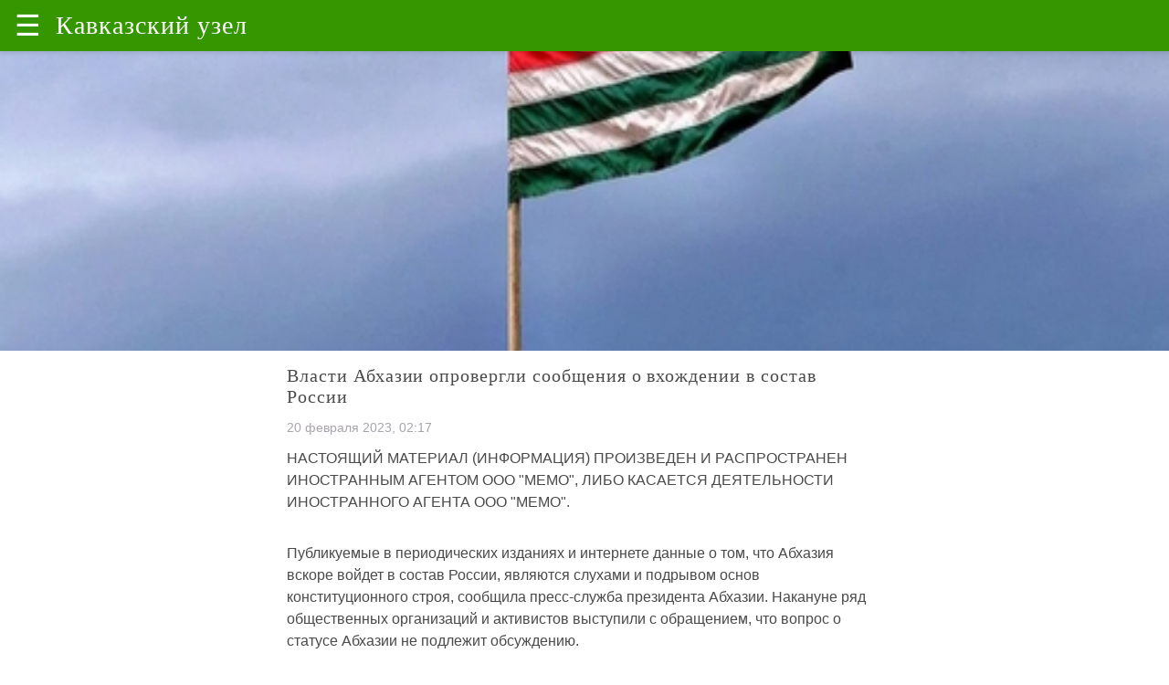

--- FILE ---
content_type: text/html; charset=utf-8
request_url: https://amp.kavkaz-uzel.eu/articles/386070/
body_size: 15209
content:
<!doctype html>
<html ⚡="">

   <head>      
      <title> Кавказский Узел | Власти Абхазии опровергли сообщения о вхождении в состав России </title>
      <!-- <link rel="canonical" href="https://www.ampstart.com/templates/article.amp"> -->

      <!-- Insert CSS style  -->
      <style amp-custom="">
          /*! Bassplate | MIT License | http://github.com/basscss/bassplate */

/*! normalize.css v5.0.0 | MIT License | github.com/necolas/normalize.css */html {
    font-family: sans-serif;
    line-height: 1.15;
    -ms-text-size-adjust: 100%;
    -webkit-text-size-adjust: 100%
  }

  .carousel-caption {
    position: absolute;
    bottom: 5%;
    background: rgba(0, 0, 0, 0.75);
  }

  .carousel-caption a {
    color: #eaeaea;
    font-weight: normal;
    font-size: 1.2em;
  }


  a {
    text-decoration:none;
 }
 
  body {
    margin: 0
  }

  .e-title {
    font: 400 20px 'Noto Serif', serif;
    margin: 0 0 10px;
  }

  .e-time {
    display: block;
    color: #a8a3ae;
    font-size: 14px;
    margin-bottom: 10px;
  }

  .b-author {
    background: #f4f4f4;
    padding: 10px 15px;
    border: solid #dcdcdc;
    border-width: 1px 0;
    font-size: 14px;
    color: #6f757a;
  }

  .b-author_title {
    color: #333;
    font-weight: 600;
}
  
  article,aside,footer,header,nav,section {
    display: block
  }
  
  h1 {
    font-size: 2em;
    margin: .67em 0
  }
  
  figcaption,figure,main {
    display: block
  }
  
  figure {
    margin: 1em 40px
  }
  
  hr {
    box-sizing: content-box;
    height: 0;
    overflow: visible
  }
  
  pre {
    font-family: monospace,monospace;
    font-size: 1em
  }
  
  a {
    background-color: transparent;
    -webkit-text-decoration-skip: objects
  }
  
  a:active,a:hover {
    outline-width: 0
  }
  
  abbr[title] {
    border-bottom: none;
    text-decoration: underline;
    text-decoration: underline dotted
  }
  
  b,strong {
    font-weight: inherit;
    font-weight: bolder
  }
  
  code,kbd,samp {
    font-family: monospace,monospace;
    font-size: 1em
  }
  
  dfn {
    font-style: italic
  }
  
  mark {
    background-color: #ff0;
    color: #000
  }
  
  small {
    font-size: 80%
  }
  
  sub,sup {
    font-size: 75%;
    line-height: 0;
    position: relative;
    vertical-align: baseline
  }
  
  sub {
    bottom: -.25em
  }
  
  sup {
    top: -.5em
  }
  
  audio,video {
    display: inline-block
  }
  
  audio:not([controls]) {
    display: none;
    height: 0
  }
  
  img {
    border-style: none
  }
  
  svg:not(:root) {
    overflow: hidden
  }
  
  button,input,optgroup,select,textarea {
    font-family: sans-serif;
    font-size: 100%;
    line-height: 1.15;
    margin: 0
  }
  
  button,input {
    overflow: visible
  }
  
  button,select {
    text-transform: none
  }
  
  [type=reset],[type=submit],button,html [type=button] {
    -webkit-appearance: button
  }
  
  [type=button]::-moz-focus-inner,[type=reset]::-moz-focus-inner,[type=submit]::-moz-focus-inner,button::-moz-focus-inner {
    border-style: none;
    padding: 0
  }
  
  [type=button]:-moz-focusring,[type=reset]:-moz-focusring,[type=submit]:-moz-focusring,button:-moz-focusring {
    outline: 1px dotted ButtonText
  }
  
  fieldset {
    border: 1px solid silver;
    margin: 0 2px;
    padding: .35em .625em .75em
  }
  
  legend {
    box-sizing: border-box;
    color: inherit;
    display: table;
    max-width: 100%;
    padding: 0;
    white-space: normal
  }
  
  progress {
    display: inline-block;
    vertical-align: baseline
  }
  
  textarea {
    overflow: auto
  }
  
  [type=checkbox],[type=radio] {
    box-sizing: border-box;
    padding: 0
  }
  
  [type=number]::-webkit-inner-spin-button,[type=number]::-webkit-outer-spin-button {
    height: auto
  }
  
  [type=search] {
    -webkit-appearance: textfield;
    outline-offset: -2px
  }
  
  [type=search]::-webkit-search-cancel-button,[type=search]::-webkit-search-decoration {
    -webkit-appearance: none
  }
  
  ::-webkit-file-upload-button {
    -webkit-appearance: button;
    font: inherit
  }
  
  details,menu {
    display: block
  }
  
  summary {
    display: list-item
  }
  
  canvas {
    display: inline-block
  }
  
  [hidden],template {
    display: none
  }
  
  .h00 {
    font-size: 4rem
  }
  
  .h0,.h1 {
    font-size: 3rem
  }
  
  .h2 {
    font-size: 2rem
  }
  
  .h3 {
    font-size: 1.5rem
  }
  
  .h4 {
    font-size: 1.125rem
  }
  
  .h5 {
    font-size: .875rem
  }
  
  .h6 {
    font-size: .75rem
  }
  
  .font-family-inherit {
    font-family: inherit
  }
  
  .font-size-inherit {
    font-size: inherit
  }
  
  .text-decoration-none {
    text-decoration: none
  }
  
  .bold {
    font-weight: 700
  }
  
  .regular {
    font-weight: 400
  }
  
  .italic {
    font-style: italic
  }
  
  .caps {
    text-transform: uppercase;
    letter-spacing: .2em
  }
  
  .left-align {
    text-align: left
  }
  
  .center {
    text-align: center
  }
  
  .right-align {
    text-align: right
  }
  
  .justify {
    text-align: justify
  }
  
  .nowrap {
    white-space: nowrap
  }
  
  .break-word {
    word-wrap: break-word
  }
  
  .line-height-1 {
    line-height: 1rem
  }
  
  .line-height-2 {
    line-height: 1.125rem
  }
  
  .line-height-3 {
    line-height: 1.5rem
  }
  
  .line-height-4 {
    line-height: 2rem
  }
  
  .list-style-none {
    list-style: none
  }
  
  .underline {
    text-decoration: underline
  }
  
  .truncate {
    max-width: 100%;
    overflow: hidden;
    text-overflow: ellipsis;
    white-space: nowrap
  }
  
  .list-reset {
    list-style: none;
    padding-left: 0
  }
  
  .inline {
    display: inline
  }
  
  .block {
    display: block
  }
  
  .inline-block {
    display: inline-block
  }
  
  .table {
    display: table
  }
  
  .table-cell {
    display: table-cell
  }
  
  .overflow-hidden {
    overflow: hidden
  }
  
  .overflow-scroll {
    overflow: scroll
  }
  
  .overflow-auto {
    overflow: auto
  }
  
  .clearfix:after,.clearfix:before {
    content: " ";
    display: table
  }
  
  .clearfix:after {
    clear: both
  }
  
  .left {
    float: left
  }
  
  .right {
    float: right
  }
  
  .fit {
    max-width: 100%
  }
  
  .max-width-1 {
    max-width: 24rem
  }
  
  .max-width-2 {
    max-width: 32rem
  }
  
  .max-width-3 {
    max-width: 48rem
  }
  
  .max-width-4 {
    max-width: 64rem
  }
  
  .border-box {
    box-sizing: border-box
  }
  
  .align-baseline {
    vertical-align: baseline
  }
  
  .align-top {
    vertical-align: top
  }
  
  .align-middle {
    vertical-align: middle
  }
  
  .align-bottom {
    vertical-align: bottom
  }
  
  .m0 {
    margin: 0
  }
  
  .mt0 {
    margin-top: 0
  }
  
  .mr0 {
    margin-right: 0
  }
  
  .mb0 {
    margin-bottom: 0
  }
  
  .ml0,.mx0 {
    margin-left: 0
  }
  
  .mx0 {
    margin-right: 0
  }
  
  .my0 {
    margin-top: 0;
    margin-bottom: 0
  }
  
  .m1 {
    margin: .5rem
  }
  
  .mt1 {
    margin-top: .5rem
  }
  
  .mr1 {
    margin-right: .5rem
  }
  
  .mb1 {
    margin-bottom: .5rem
  }
  
  .ml1,.mx1 {
    margin-left: .5rem
  }
  
  .mx1 {
    margin-right: .5rem
  }
  
  .my1 {
    margin-top: .5rem;
    margin-bottom: .5rem
  }
  
  .m2 {
    margin: 1rem
  }
  
  .mt2 {
    margin-top: 1rem
  }
  
  .mr2 {
    margin-right: 1rem
  }
  
  .mb2 {
    margin-bottom: 1rem
  }
  
  .ml2,.mx2 {
    margin-left: 1rem
  }
  
  .mx2 {
    margin-right: 1rem
  }
  
  .my2 {
    margin-top: 1rem;
    margin-bottom: 1rem
  }
  
  .m3 {
    margin: 1.5rem
  }
  
  .mt3 {
    margin-top: 1.5rem
  }
  
  .mr3 {
    margin-right: 1.5rem
  }
  
  .mb3 {
    margin-bottom: 1.5rem
  }
  
  .ml3,.mx3 {
    margin-left: 1.5rem
  }
  
  .mx3 {
    margin-right: 1.5rem
  }
  
  .my3 {
    margin-top: 1.5rem;
    margin-bottom: 1.5rem
  }
  
  .m4 {
    margin: 2rem
  }
  
  .mt4 {
    margin-top: 2rem
  }
  
  .mr4 {
    margin-right: 2rem
  }
  
  .mb4 {
    margin-bottom: 2rem
  }
  
  .ml4,.mx4 {
    margin-left: 2rem
  }
  
  .mx4 {
    margin-right: 2rem
  }
  
  .my4 {
    margin-top: 2rem;
    margin-bottom: 2rem
  }
  
  .mxn1 {
    margin-left: calc(.5rem * -1);
    margin-right: calc(.5rem * -1)
  }
  
  .mxn2 {
    margin-left: calc(1rem * -1);
    margin-right: calc(1rem * -1)
  }
  
  .mxn3 {
    margin-left: calc(1.5rem * -1);
    margin-right: calc(1.5rem * -1)
  }
  
  .mxn4 {
    margin-left: calc(2rem * -1);
    margin-right: calc(2rem * -1)
  }
  
  .m-auto {
    margin: auto
  }
  
  .mt-auto {
    margin-top: auto
  }
  
  .mr-auto {
    margin-right: auto
  }
  
  .mb-auto {
    margin-bottom: auto
  }
  
  .ml-auto,.mx-auto {
    margin-left: auto
  }
  
  .mx-auto {
    margin-right: auto
  }
  
  .my-auto {
    margin-top: auto;
    margin-bottom: auto
  }
  
  .p0 {
    padding: 0
  }
  
  .pt0 {
    padding-top: 0
  }
  
  .pr0 {
    padding-right: 0
  }
  
  .pb0 {
    padding-bottom: 0
  }
  
  .pl0,.px0 {
    padding-left: 0
  }
  
  .px0 {
    padding-right: 0
  }
  
  .py0 {
    padding-top: 0;
    padding-bottom: 0
  }
  
  .p1 {
    padding: .5rem
  }
  
  .pt1 {
    padding-top: .5rem
  }
  
  .pr1 {
    padding-right: .5rem
  }
  
  .pb1 {
    padding-bottom: .5rem
  }
  
  .pl1 {
    padding-left: .5rem
  }
  
  .py1 {
    padding-top: .5rem;
    padding-bottom: .5rem
  }
  
  .px1 {
    padding-left: .5rem;
    padding-right: .5rem
  }
  
  .p2 {
    padding: 1rem
  }
  
  .pt2 {
    padding-top: 1rem
  }
  
  .pr2 {
    padding-right: 1rem
  }
  
  .pb2 {
    padding-bottom: 1rem
  }
  
  .pl2 {
    padding-left: 1rem
  }
  
  .py2 {
    padding-top: 1rem;
    padding-bottom: 1rem
  }
  
  .px2 {
    padding-left: 1rem;
    padding-right: 1rem
  }
  
  .p3 {
    padding: 1.5rem
  }
  
  .pt3 {
    padding-top: 1.5rem
  }
  
  .pr3 {
    padding-right: 1.5rem
  }
  
  .pb3 {
    padding-bottom: 1.5rem
  }
  
  .pl3 {
    padding-left: 1.5rem
  }
  
  .py3 {
    padding-top: 1.5rem;
    padding-bottom: 1.5rem
  }
  
  .px3 {
    padding-left: 1.5rem;
    padding-right: 1.5rem
  }
  
  .p4 {
    padding: 2rem
  }
  
  .pt4 {
    padding-top: 2rem
  }
  
  .pr4 {
    padding-right: 2rem
  }
  
  .pb4 {
    padding-bottom: 2rem
  }
  
  .pl4 {
    padding-left: 2rem
  }
  
  .py4 {
    padding-top: 2rem;
    padding-bottom: 2rem
  }
  
  .px4 {
    padding-left: 2rem;
    padding-right: 2rem
  }
  
  .col {
    float: left
  }
  
  .col,.col-right {
    box-sizing: border-box
  }
  
  .col-right {
    float: right
  }
  
  .col-1 {
    width: 8.33333%
  }
  
  .col-2 {
    width: 16.66667%
  }
  
  .col-3 {
    width: 25%
  }
  
  .col-4 {
    width: 33.33333%
  }
  
  .col-5 {
    width: 41.66667%
  }
  
  .col-6 {
    width: 50%
  }
  
  .col-7 {
    width: 58.33333%
  }
  
  .col-8 {
    width: 66.66667%
  }
  
  .col-9 {
    width: 75%
  }
  
  .col-10 {
    width: 83.33333%
  }
  
  .col-11 {
    width: 91.66667%
  }
  
  .col-12 {
    width: 100%
  }
  
  @media (min-width:40.06rem) {
    .sm-col {
      float: left;
      box-sizing: border-box
    }
  
    .sm-col-right {
      float: right;
      box-sizing: border-box
    }
  
    .sm-col-1 {
      width: 8.33333%
    }
  
    .sm-col-2 {
      width: 16.66667%
    }
  
    .sm-col-3 {
      width: 25%
    }
  
    .sm-col-4 {
      width: 33.33333%
    }
  
    .sm-col-5 {
      width: 41.66667%
    }
  
    .sm-col-6 {
      width: 50%
    }
  
    .sm-col-7 {
      width: 58.33333%
    }
  
    .sm-col-8 {
      width: 66.66667%
    }
  
    .sm-col-9 {
      width: 75%
    }
  
    .sm-col-10 {
      width: 83.33333%
    }
  
    .sm-col-11 {
      width: 91.66667%
    }
  
    .sm-col-12 {
      width: 100%
    }
  }
  
  @media (min-width:52.06rem) {
    .md-col {
      float: left;
      box-sizing: border-box
    }
  
    .md-col-right {
      float: right;
      box-sizing: border-box
    }
  
    .md-col-1 {
      width: 8.33333%
    }
  
    .md-col-2 {
      width: 16.66667%
    }
  
    .md-col-3 {
      width: 25%
    }
  
    .md-col-4 {
      width: 33.33333%
    }
  
    .md-col-5 {
      width: 41.66667%
    }
  
    .md-col-6 {
      width: 50%
    }
  
    .md-col-7 {
      width: 58.33333%
    }
  
    .md-col-8 {
      width: 66.66667%
    }
  
    .md-col-9 {
      width: 75%
    }
  
    .md-col-10 {
      width: 83.33333%
    }
  
    .md-col-11 {
      width: 91.66667%
    }
  
    .md-col-12 {
      width: 100%
    }
  }
  
  @media (min-width:64.06rem) {
    .lg-col {
      float: left;
      box-sizing: border-box
    }
  
    .lg-col-right {
      float: right;
      box-sizing: border-box
    }
  
    .lg-col-1 {
      width: 8.33333%
    }
  
    .lg-col-2 {
      width: 16.66667%
    }
  
    .lg-col-3 {
      width: 25%
    }
  
    .lg-col-4 {
      width: 33.33333%
    }
  
    .lg-col-5 {
      width: 41.66667%
    }
  
    .lg-col-6 {
      width: 50%
    }
  
    .lg-col-7 {
      width: 58.33333%
    }
  
    .lg-col-8 {
      width: 66.66667%
    }
  
    .lg-col-9 {
      width: 75%
    }
  
    .lg-col-10 {
      width: 83.33333%
    }
  
    .lg-col-11 {
      width: 91.66667%
    }
  
    .lg-col-12 {
      width: 100%
    }
  }
  
  .flex {
    display: -ms-flexbox;
    display: flex
  }
  
  @media (min-width:40.06rem) {
    .sm-flex {
      display: -ms-flexbox;
      display: flex
    }
  }
  
  @media (min-width:52.06rem) {
    .md-flex {
      display: -ms-flexbox;
      display: flex
    }
  }
  
  @media (min-width:64.06rem) {
    .lg-flex {
      display: -ms-flexbox;
      display: flex
    }
  }
  
  .flex-column {
    -ms-flex-direction: column;
    flex-direction: column
  }
  
  .flex-wrap {
    -ms-flex-wrap: wrap;
    flex-wrap: wrap
  }
  
  .items-start {
    -ms-flex-align: start;
    align-items: flex-start
  }
  
  .items-end {
    -ms-flex-align: end;
    align-items: flex-end
  }
  
  .items-center {
    -ms-flex-align: center;
    align-items: center
  }
  
  .items-baseline {
    -ms-flex-align: baseline;
    align-items: baseline
  }
  
  .items-stretch {
    -ms-flex-align: stretch;
    align-items: stretch
  }
  
  .self-start {
    -ms-flex-item-align: start;
    align-self: flex-start
  }
  
  .self-end {
    -ms-flex-item-align: end;
    align-self: flex-end
  }
  
  .self-center {
    -ms-flex-item-align: center;
    -ms-grid-row-align: center;
    align-self: center
  }
  
  .self-baseline {
    -ms-flex-item-align: baseline;
    align-self: baseline
  }
  
  .self-stretch {
    -ms-flex-item-align: stretch;
    -ms-grid-row-align: stretch;
    align-self: stretch
  }
  
  .justify-start {
    -ms-flex-pack: start;
    justify-content: flex-start
  }
  
  .justify-end {
    -ms-flex-pack: end;
    justify-content: flex-end
  }
  
  .justify-center {
    -ms-flex-pack: center;
    justify-content: center
  }
  
  .justify-between {
    -ms-flex-pack: justify;
    justify-content: space-between
  }
  
  .justify-around {
    -ms-flex-pack: distribute;
    justify-content: space-around
  }
  
  .justify-evenly {
    -ms-flex-pack: space-evenly;
    justify-content: space-evenly
  }
  
  .content-start {
    -ms-flex-line-pack: start;
    align-content: flex-start
  }
  
  .content-end {
    -ms-flex-line-pack: end;
    align-content: flex-end
  }
  
  .content-center {
    -ms-flex-line-pack: center;
    align-content: center
  }
  
  .content-between {
    -ms-flex-line-pack: justify;
    align-content: space-between
  }
  
  .content-around {
    -ms-flex-line-pack: distribute;
    align-content: space-around
  }
  
  .content-stretch {
    -ms-flex-line-pack: stretch;
    align-content: stretch
  }
  
  .flex-auto {
    -ms-flex: 1 1 auto;
    flex: 1 1 auto;
    min-width: 0;
    min-height: 0
  }
  
  .flex-none {
    -ms-flex: none;
    flex: none
  }
  
  .order-0 {
    -ms-flex-order: 0;
    order: 0
  }
  
  .order-1 {
    -ms-flex-order: 1;
    order: 1
  }
  
  .order-2 {
    -ms-flex-order: 2;
    order: 2
  }
  
  .order-3 {
    -ms-flex-order: 3;
    order: 3
  }
  
  .order-last {
    -ms-flex-order: 99999;
    order: 99999
  }
  
  .relative {
    position: relative
  }
  
  .absolute {
    position: absolute
  }
  
  .fixed {
    position: fixed
  }
  
  .top-0 {
    top: 0
  }
  
  .right-0 {
    right: 0
  }
  
  .bottom-0 {
    bottom: 0
  }
  
  .left-0 {
    left: 0
  }
  
  .z1 {
    z-index: 1
  }
  
  .z2 {
    z-index: 2
  }
  
  .z3 {
    z-index: 3
  }
  
  .z4 {
    z-index: 4
  }
  
  .border {
    border-style: solid;
    border-width: 1px
  }
  
  .border-top {
    border-top-style: solid;
    border-top-width: 1px
  }
  
  .border-right {
    border-right-style: solid;
    border-right-width: 1px
  }
  
  .border-bottom {
    border-bottom-style: solid;
    border-bottom-width: 1px
  }
  
  .border-left {
    border-left-style: solid;
    border-left-width: 1px
  }
  
  .border-none {
    border: 0
  }
  
  .rounded {
    border-radius: 3px
  }
  
  .circle {
    border-radius: 50%
  }
  
  .rounded-top {
    border-radius: 3px 3px 0 0
  }
  
  .rounded-right {
    border-radius: 0 3px 3px 0
  }
  
  .rounded-bottom {
    border-radius: 0 0 3px 3px
  }
  
  .rounded-left {
    border-radius: 3px 0 0 3px
  }
  
  .not-rounded {
    border-radius: 0
  }
  
  .hide {
    position: absolute;
    height: 1px;
    width: 1px;
    overflow: hidden;
    clip: rect(1px,1px,1px,1px)
  }
  
  @media (max-width:40rem) {
    .xs-hide {
      display: none
    }
  }
  
  @media (min-width:40.06rem) and (max-width:52rem) {
    .sm-hide {
      display: none
    }
  }
  
  @media (min-width:52.06rem) and (max-width:64rem) {
    .md-hide {
      display: none
    }
  }
  
  @media (min-width:64.06rem) {
    .lg-hide {
      display: none
    }
  }
  
  .display-none {
    display: none
  }
  
  * {
    box-sizing: border-box
  }
  
  body {
    background: #fff;
    color: #4a4a4a;
    font-family: -apple-system,BlinkMacSystemFont,Segoe UI,Roboto,Oxygen,Ubuntu,Cantarell,Fira Sans,Droid Sans,Helvetica Neue,Arial,sans-serif;
    min-width: 315px;
    overflow-x: hidden;
    font-smooth: always;
    -webkit-font-smoothing: antialiased
  }
  
  main {
    max-width: 700px;
    margin: 0 auto
  }
  
  p {
    padding: 0;
    margin: 0
  }
  
  .ampstart-accent {
    color: #003f93
  }
  
  #content:target {
    margin-top: calc(0px - 3.5rem);
    padding-top: 3.5rem
  }
  
  .ampstart-title-lg {
    font-size: 3rem;
    line-height: 3.5rem;
    letter-spacing: .06rem
  }
  
  .ampstart-title-md {
    font-size: 2rem;
    line-height: 2.5rem;
    letter-spacing: .06rem
  }
  
  .ampstart-title-sm {
    font-size: 1.5rem;
    line-height: 2rem;
    letter-spacing: .06rem
  }
  
  .ampstart-subtitle,body {
    line-height: 1.5rem;
    letter-spacing: normal
  }
  
  .ampstart-subtitle {
    color: #003f93;
    font-size: 1rem
  }
  
  .ampstart-byline,.ampstart-caption,.ampstart-hint,.ampstart-label {
    font-size: .875rem;
    color: #4f4f4f;
    line-height: 1.125rem;
    letter-spacing: .06rem
  }
  
  .ampstart-label {
    text-transform: uppercase
  }
  
  .ampstart-footer,.ampstart-small-text {
    font-size: .75rem;
    line-height: 1rem;
    letter-spacing: .06rem
  }
  
  .ampstart-card {
    box-shadow: 0 1px 1px 0 rgba(0,0,0,.14),0 1px 1px -1px rgba(0,0,0,.14),0 1px 5px 0 rgba(0,0,0,.12)
  }
  
  .h1,h1 {
    font-size: 3rem;
    line-height: 3.5rem
  }
  
  .h2,h2 {
    font-size: 2rem;
    line-height: 2.5rem
  }
  
  .h3,h3 {
    font-size: 1.5rem;
    line-height: 2rem
  }
  
  .h4,h4 {
    font-size: 1.125rem;
    line-height: 1.5rem
  }
  
  .h5,h5 {
    font-size: .875rem;
    line-height: 1.125rem
  }
  
  .h6,h6 {
    font-size: .75rem;
    line-height: 1rem
  }
  
  h1,h2,h3,h4,h5,h6 {
    margin: 0;
    padding: 0;
    font-weight: 400;
    letter-spacing: .06rem
  }
  
  a,a:active,a:visited {
    color: inherit
  }
  
  .ampstart-btn {
    font-family: inherit;
    font-weight: inherit;
    font-size: 1rem;
    line-height: 1.125rem;
    padding: .7em .8em;
    text-decoration: none;
    white-space: nowrap;
    word-wrap: normal;
    vertical-align: middle;
    cursor: pointer;
    background-color: #000;
    color: #fff;
    border: 1px solid #fff
  }
  
  .ampstart-btn:visited {
    color: #fff
  }
  
  .ampstart-btn-secondary {
    background-color: #fff;
    color: #000;
    border: 1px solid #000
  }
  
  .ampstart-btn-secondary:visited {
    color: #000
  }
  
  .ampstart-btn:active .ampstart-btn:focus {
    opacity: .8
  }
  
  .ampstart-btn[disabled],.ampstart-btn[disabled]:active,.ampstart-btn[disabled]:focus,.ampstart-btn[disabled]:hover {
    opacity: .5;
    outline: 0;
    cursor: default
  }
  
  .ampstart-dropcap:first-letter {
    color: #000;
    font-size: 3rem;
    font-weight: 700;
    float: left;
    overflow: hidden;
    line-height: 3rem;
    margin-left: 0;
    margin-right: .5rem
  }
  
  .ampstart-initialcap {
    padding-top: 1rem;
    margin-top: 1.5rem
  }
  
  .ampstart-initialcap:first-letter {
    color: #000;
    font-size: 3rem;
    font-weight: 700;
    margin-left: -2px
  }
  
  .ampstart-pullquote {
    border: none;
    border-left: 4px solid #000;
    font-size: 1.5rem;
    padding-left: 1.5rem
  }
  
  .ampstart-byline time {
    font-style: normal;
    white-space: nowrap
  }
  
  .amp-carousel-button-next {
    background-image: url('data:image/svg+xml;charset=utf-8,<svg width="18" height="18" viewBox="0 0 34 34" xmlns="http://www.w3.org/2000/svg"><title>Next</title><path d="M25.557 14.7L13.818 2.961 16.8 0l16.8 16.8-16.8 16.8-2.961-2.961L25.557 18.9H0v-4.2z" fill="%23FFF" fill-rule="evenodd"/></svg>')
  }
  
  .amp-carousel-button-prev {
    background-image: url('data:image/svg+xml;charset=utf-8,<svg width="18" height="18" viewBox="0 0 34 34" xmlns="http://www.w3.org/2000/svg"><title>Previous</title><path d="M33.6 14.7H8.043L19.782 2.961 16.8 0 0 16.8l16.8 16.8 2.961-2.961L8.043 18.9H33.6z" fill="%23FFF" fill-rule="evenodd"/></svg>')
  }
  
  .ampstart-dropdown {
    min-width: 200px
  }
  
  .ampstart-dropdown.absolute {
    z-index: 100
  }
  
  .ampstart-dropdown.absolute>section,.ampstart-dropdown.absolute>section>header {
    height: 100%
  }
  
  .ampstart-dropdown>section>header {
    background: #359600;
    box-shadow: 0 2px 5px rgb(0 0 0 / 26%);
    border: 0;
    color: #fff;
  }
  
  .ampstart-dropdown>section>header:after {
    display: inline-block;
    content: "+";
    padding: 0 0 0 1.5rem;
    color: #003f93
  }
  
  .ampstart-dropdown>[expanded]>header:after {
    content: "–"
  }
  
  .absolute .ampstart-dropdown-items {
    z-index: 200
  }
  
  .ampstart-dropdown-item {
    background-color: #000;
    color: #003f93;
    opacity: .9
  }
  
  .ampstart-dropdown-item:active,.ampstart-dropdown-item:hover {
    opacity: 1
  }
  
  .ampstart-footer {
    background-color: #fff;
    color: #000;
    padding-top: 5rem;
    padding-bottom: 5rem
  }
  
  .ampstart-footer .ampstart-icon {
    fill: #000
  }
  
  .ampstart-footer .ampstart-social-follow li:last-child {
    margin-right: 0
  }
  
  .ampstart-image-fullpage-hero {
    color: #fff
  }
  
  .ampstart-fullpage-hero-heading-text,.ampstart-image-fullpage-hero .ampstart-image-credit {
    -webkit-box-decoration-break: clone;
    box-decoration-break: clone;
    background: #000;
    padding: 0 1rem .2rem
  }
  
  .ampstart-image-fullpage-hero>amp-img {
    max-height: calc(100vh - 3.5rem)
  }
  
  .ampstart-image-fullpage-hero>amp-img img {
    -o-object-fit: cover;
    object-fit: cover
  }
  
  .ampstart-fullpage-hero-heading {
    line-height: 3.5rem
  }
  
  .ampstart-fullpage-hero-cta {
    background: transparent
  }
  
  .ampstart-readmore {
    background: linear-gradient(0deg,rgba(0,0,0,.65) 0,transparent);
    color: #fff;
    margin-top: 5rem;
    padding-bottom: 3.5rem
  }
  
  .ampstart-readmore:after {
    display: block;
    content: "⌄";
    font-size: 2rem
  }
  
  .ampstart-readmore-text {
    background: #000
  }
  
  @media (min-width:52.06rem) {
    .ampstart-image-fullpage-hero>amp-img {
      height: 60vh
    }
  }
  
  .ampstart-image-heading {
    color: #fff;
    background: linear-gradient(0deg,rgba(0,0,0,.65) 0,transparent)
  }
  
  .ampstart-image-heading>* {
    margin: 0
  }
  
  amp-carousel .ampstart-image-with-heading {
    margin-bottom: 0
  }
  
  .ampstart-image-with-caption figcaption {
    color: #4f4f4f;
    line-height: 1.125rem
  }
  
  amp-carousel .ampstart-image-with-caption {
    margin-bottom: 0
  }
  
  .ampstart-input {
    max-width: 100%;
    width: 300px;
    min-width: 100px;
    font-size: 1rem;
    line-height: 1.5rem
  }
  
  .ampstart-input [disabled],.ampstart-input [disabled]+label {
    opacity: .5
  }
  
  .ampstart-input [disabled]:focus {
    outline: 0
  }
  
  .ampstart-input>input,.ampstart-input>select,.ampstart-input>textarea {
    width: 100%;
    margin-top: 1rem;
    line-height: 1.5rem;
    border: 0;
    border-radius: 0;
    border-bottom: 1px solid #4a4a4a;
    background: none;
    color: #4a4a4a;
    outline: 0
  }
  
  .ampstart-input>label {
    color: #003f93;
    pointer-events: none;
    text-align: left;
    font-size: .875rem;
    line-height: 1rem;
    opacity: 0;
    animation: .2s;
    animation-timing-function: cubic-bezier(.4,0,.2,1);
    animation-fill-mode: forwards
  }
  
  .ampstart-input>input:focus,.ampstart-input>select:focus,.ampstart-input>textarea:focus {
    outline: 0
  }
  
  .ampstart-input>input:focus:-ms-input-placeholder,.ampstart-input>select:focus:-ms-input-placeholder,.ampstart-input>textarea:focus:-ms-input-placeholder {
    color: transparent
  }
  
  .ampstart-input>input:focus::placeholder,.ampstart-input>select:focus::placeholder,.ampstart-input>textarea:focus::placeholder {
    color: transparent
  }
  
  .ampstart-input>input:not(:placeholder-shown):not([disabled])+label,.ampstart-input>select:not(:placeholder-shown):not([disabled])+label,.ampstart-input>textarea:not(:placeholder-shown):not([disabled])+label {
    opacity: 1
  }
  
  .ampstart-input>input:focus+label,.ampstart-input>select:focus+label,.ampstart-input>textarea:focus+label {
    animation-name: a
  }
  
  @keyframes a {
    to {
      opacity: 1
    }
  }
  
  .ampstart-input>label:after {
    content: "";
    height: 2px;
    position: absolute;
    bottom: 0;
    left: 45%;
    background: #003f93;
    transition: .2s;
    transition-timing-function: cubic-bezier(.4,0,.2,1);
    visibility: hidden;
    width: 10px
  }
  
  .ampstart-input>input:focus+label:after,.ampstart-input>select:focus+label:after,.ampstart-input>textarea:focus+label:after {
    left: 0;
    width: 100%;
    visibility: visible
  }
  
  .ampstart-input>input[type=search] {
    -webkit-appearance: none;
    -moz-appearance: none;
    appearance: none
  }
  
  .ampstart-input>input[type=range] {
    border-bottom: 0
  }
  
  .ampstart-input>input[type=range]+label:after {
    display: none
  }
  
  .ampstart-input>select {
    -webkit-appearance: none;
    -moz-appearance: none;
    appearance: none
  }
  
  .ampstart-input>select+label:before {
    content: "⌄";
    line-height: 1.5rem;
    position: absolute;
    right: 5px;
    zoom: 2;
    top: 0;
    bottom: 0;
    color: #003f93
  }
  
  .ampstart-input-chk,.ampstart-input-radio {
    width: auto;
    color: #4a4a4a
  }
  
  .ampstart-input input[type=checkbox],.ampstart-input input[type=radio] {
    margin-top: 0;
    -webkit-appearance: none;
    -moz-appearance: none;
    appearance: none;
    width: 20px;
    height: 20px;
    border: 1px solid #003f93;
    vertical-align: middle;
    margin-right: .5rem;
    text-align: center
  }
  
  .ampstart-input input[type=radio] {
    border-radius: 20px
  }
  
  .ampstart-input input[type=checkbox]:not([disabled])+label,.ampstart-input input[type=radio]:not([disabled])+label {
    pointer-events: auto;
    animation: none;
    vertical-align: middle;
    opacity: 1;
    cursor: pointer
  }
  
  .ampstart-input input[type=checkbox]+label:after,.ampstart-input input[type=radio]+label:after {
    display: none
  }
  
  .ampstart-input input[type=checkbox]:after,.ampstart-input input[type=radio]:after {
    position: absolute;
    top: 0;
    left: 0;
    bottom: 0;
    right: 0;
    content: " ";
    line-height: 1.4rem;
    vertical-align: middle;
    text-align: center;
    background-color: #fff
  }
  
  .ampstart-input input[type=checkbox]:checked:after {
    background-color: #003f93;
    color: #fff;
    content: "✓"
  }
  
  .ampstart-input input[type=radio]:checked {
    background-color: #fff
  }
  
  .ampstart-input input[type=radio]:after {
    top: 3px;
    bottom: 3px;
    left: 3px;
    right: 3px;
    border-radius: 12px
  }
  
  .ampstart-input input[type=radio]:checked:after {
    content: "";
    font-size: 3rem;
    background-color: #003f93
  }
  
  .ampstart-input>label,_:-ms-lang(x) {
    opacity: 1
  }
  
  .ampstart-input>input:-ms-input-placeholder,_:-ms-lang(x) {
    color: transparent
  }
  
  .ampstart-input>input::placeholder,_:-ms-lang(x) {
    color: transparent
  }
  
  .ampstart-input>input::-ms-input-placeholder,_:-ms-lang(x) {
    color: transparent
  }
  
  .ampstart-input>select::-ms-expand {
    display: none
  }
  
  .ampstart-headerbar {
    /* background-color: #fff; */
    color: #fff;
    z-index: 999;
    box-shadow: 0 0 5px 2px rgba(0,0,0,.1);
    background: #359600;
  }
  .brand-logo {
    font: 400 28px 'Noto Serif', serif;
    /* font-size: 20px; */
    color: #fff;
  }
  
  .ampstart-headerbar+:not(amp-sidebar),.ampstart-headerbar+amp-sidebar+* {
    margin-top: 2rem
  }
  
  .ampstart-headerbar-nav .ampstart-nav-item {
    padding: 0 1rem;
    background: transparent;
    opacity: .8
  }
  
  .ampstart-headerbar-nav {
    line-height: 3.5rem
  }
  
  .ampstart-nav-item:active,.ampstart-nav-item:focus,.ampstart-nav-item:hover {
    opacity: 1
  }
  
  .ampstart-navbar-trigger:focus {
    outline: none
  }
  
  .ampstart-nav a,.ampstart-navbar-trigger,.ampstart-sidebar-faq a {
    cursor: pointer;
    text-decoration: none
  }
  
  .ampstart-nav .ampstart-label {
    color: inherit
  }
  
  .ampstart-navbar-trigger {
    line-height: 3.5rem;
    font-size: 2rem
  }
  
  .ampstart-headerbar-nav {
    -ms-flex: 1;
    flex: 1
  }
  
  .ampstart-nav-search {
    -ms-flex-positive: 0.5;
    flex-grow: 0.5
  }
  
  .ampstart-headerbar .ampstart-nav-search:active,.ampstart-headerbar .ampstart-nav-search:focus,.ampstart-headerbar .ampstart-nav-search:hover {
    box-shadow: none
  }
  
  .ampstart-nav-search>input {
    border: none;
    border-radius: 3px;
    line-height: normal
  }
  
  .ampstart-nav-dropdown {
    min-width: 200px
  }
  
  .ampstart-nav-dropdown amp-accordion header {
    background-color: #fff;
    border: none
  }
  
  .ampstart-nav-dropdown amp-accordion ul {
    background-color: #fff
  }
  
  .ampstart-nav-dropdown .ampstart-dropdown-item,.ampstart-nav-dropdown .ampstart-dropdown>section>header {
    background-color: #fff;
    color: #000
  }
  
  .ampstart-nav-dropdown .ampstart-dropdown-item {
    color: #003f93
  }
  
  .ampstart-sidebar {
    background-color: #fff;
    color: #000;
    min-width: 300px;
    width: 300px
  }
  
  .ampstart-sidebar .ampstart-icon {
    fill: #003f93
  }
  
  .ampstart-sidebar-header {
    line-height: 3.5rem;
    min-height: 3.5rem
  }
  
  .ampstart-sidebar .ampstart-dropdown-item,.ampstart-sidebar .ampstart-dropdown header,.ampstart-sidebar .ampstart-faq-item,.ampstart-sidebar .ampstart-nav-item,.ampstart-sidebar .ampstart-social-follow {
    margin: 0 0 2rem
  }
  
  .ampstart-sidebar .ampstart-nav-dropdown {
    margin: 0
  }
  
  .ampstart-sidebar .ampstart-navbar-trigger {
    line-height: inherit
  }
  
  .ampstart-navbar-trigger svg {
    pointer-events: none
  }
  
  .ampstart-related-article-section {
    border-color: #4a4a4a
  }
  
  .ampstart-related-article-section .ampstart-heading {
    color: #4a4a4a;
    font-weight: 400
  }
  
  .ampstart-related-article-readmore {
    color: #000;
    letter-spacing: 0
  }
  
  .ampstart-related-section-items>li {
    border-bottom: 1px solid #4a4a4a
  }
  
  .ampstart-related-section-items>li:last-child {
    border: none
  }
  
  .ampstart-related-section-items .ampstart-image-with-caption {
    display: -ms-flexbox;
    display: flex;
    -ms-flex-wrap: wrap;
    flex-wrap: wrap;
    -ms-flex-align: center;
    align-items: center;
    margin-bottom: 0
  }
  
  .ampstart-related-section-items .ampstart-image-with-caption>amp-img,.ampstart-related-section-items .ampstart-image-with-caption>figcaption {
    -ms-flex: 1;
    flex: 1
  }
  
  .ampstart-related-section-items .ampstart-image-with-caption>figcaption {
    padding-left: 1rem
  }
  
  @media (min-width:40.06rem) {
    .ampstart-related-section-items>li {
      border: none
    }
  
    .ampstart-related-section-items .ampstart-image-with-caption>figcaption {
      padding: 1rem 0
    }
  
    .ampstart-related-section-items .ampstart-image-with-caption>amp-img,.ampstart-related-section-items .ampstart-image-with-caption>figcaption {
      -ms-flex-preferred-size: 100%;
      flex-basis: 100%
    }
  }
  
  .ampstart-social-box {
    display: -ms-flexbox;
    display: flex
  }
  
  .ampstart-social-box>amp-social-share {
    background-color: #000
  }
  
  .ampstart-icon {
    fill: #003f93
  }

  /* #################################### */


  .clear::after {
    clear: both;
    content: "";
    display: table;
  }

  .brand-logo {
    font: 400 28px 'Noto Serif', serif;
    letter-spacing: 1px;
  }

  .b-header {
    background: #359600;
    box-shadow: 0 2px 5px rgba(0,0,0,.26);
    padding: 15px 20px;
    text-align: center;
    margin-bottom: 20px;
  }

  .b-header .brand-logo {
    color: #fff;
    line-height: 1;
  }

  footer {
    font-size: 12px;
    text-align: center;
    box-shadow: 0 -2px 5px rgba(0,0,0,.26);
    padding: 15px 20px;
    margin-top: 25px;
    background: #fff;
  }

  footer p {
    margin-top: 5px;
  }

  footer p:first-child {
    margin-top: 0;
  }

  .b-title {
    background: #f4f4f4;
    padding: 15px;
    border: solid #dcdcdc;
    border-width: 1px 0;
    text-align: center;
    font: 400 20px 'Noto Serif', serif;
    margin-bottom: 20px;
  }

  .b-inner {
    padding: 0 15px;
  }

  .b-articles_item,
  .b-blogs_item {
    background: #fff;
    border-bottom: 1px solid #dcdcdc;
    margin-bottom: 30px;
  }

  .b-blogs_item {
    padding: 10px;
    display: flex;
    flex-flow: row nowrap;
    align-items: center;
    justify-content: space-between;
    font-size: 14px;
    margin-bottom: 20px;
  }

  .b-blogs_item:last-child {
    margin-bottom: 30px;
  }

  .b-blogs_item .item-content {
    width: 100%;
  }

  .b-blogs_item .item-img + .item-content {
    width: 80%;
  }

  .b-blogs_item .item-content a,
  .b-blogs_item .item-content time {
    display: block;
  }

  .b-blogs_item .item-content .e-time,
  .b-blog-pag .content-container .e-time  {
    color: #a8a3ae;
    font-size: 12px;
  }

  .b-blogs_item .item-content .e-title {
    color: #333;
    font-size: 13px;
  }

  .b-blogs_item .item-content .e-author {
    color: #6f757a;
    text-decoration: none;
    font-size: 12px;
  }

  .b-blogs .b-author,
  .b-blog-page .b-author {
    display: flex;
    flex-flow: row nowrap;
    align-items: center;
    justify-content: space-between;
    font-size: 14px;
    margin-bottom: 20px;
  }

  .b-blogs .b-author .b-author_info,
  .b-blog-page .b-author .b-author_info {
    width: 80%;
    color: #333;
  }

  .b-blogs_list .b-date {
    padding: 7px 10px;
    text-align: center;
    color: #fff;
    font-size: 13px;
    background: #359600;
    margin-bottom: 10px;
  }

  .b-blogs_list-block {
    margin-bottom: 25px;
  }

  .b-articles_item a {
    text-decoration: none;
    color: #333;
    font-size: 14px;
  }

  .b-articles_item .item-content,
  .b-articles_item header {
    padding: 15px 15px 20px;
  }

  .b-articles_item .e-title,
  .b-blog-page .e-title {
    font: 400 20px 'Noto Serif', serif;
    margin: 0 0 10px;
  }

  .b-articles_item .e-time,
  .b-blog-page .e-time {
    display: block;
    color: #a8a3ae;
    font-size: 14px;
    margin-bottom: 10px;
  }

  .b-articles_item .e-description {
    color: #6f757a;
    font: 400 16px/24px 'Noto Serif', serif;
    margin-bottom: 15px;
  }

  .b-articles_item .article-body,
  .b-blog-page .article-body {
    padding: 0 15px 20px;
    line-height: 22px;
    font-size: 14px;
  }

  .b-blog-page .article-body {
    padding: 0 0 20px;
  }

  .b-articles_item .article-body p,
  .b-blog-page .article-body p {
    margin: 15px 0;
  }

  .b-articles_item .article-body a,
  .b-blog-page .article-body a {
    font-size: 14px;
    color: #359600;
    text-decoration: underline;
  }

  .b-articles_item .article-body blockquote,
  .b-blog-page .article-body blockquote {
    margin: 25px 0;
    border-left: 4px solid #359600;
    font-style: italic;
    padding: 5px 0 5px 15px;
  }

  .b-articles_item .e-comments-count {
    font-size: 14px;
    color: #777;
  }

  .b-author {
    background: #f4f4f4;
    padding: 10px 15px;
    border: solid #dcdcdc;
    border-width: 1px 0;
    font-size: 14px;
    color: #6f757a;
  }

  .b-author_item {
    margin: 5px 0;
  }

  .b-author_title {
    color: #333;
    font-weight: 600;
  }

  .b-articles_item--inner header {
    padding-bottom: 0;
  }

  .b-articles_item--inner {
    border-bottom: 0;
  }

  .pagination {
    font-size: 12px;
    list-style-type: none;
  }

  .pagination ul:first-of-type {
    display: inline-block;
    width: 100%;
    margin-bottom: 15px;
  }

  .pagination ul:first-of-type li a,
  .pagination ul:first-of-type li span {
    padding: 5px 10px;
  }

  .pagination ul:first-of-type li.prev {
    float: left;
  }

  .pagination ul:first-of-type li.next {
    float: right;
  }

  .pagination ul:last-of-type {
    display: flex;
    justify-content: space-between;
    flex-flow: row nowrap;
    align-items: center;
  }

  .pagination a,
  .pagination span {
    text-decoration: none;
    color: #359600;
    display: block;
    border: 1px solid #359600;
    border-radius: 4px;
    padding: 3px 5px;
    line-height: 1;
  }
  /* .fixed-container {
    position: relative;
    width: 100%;
  } */

  amp-img.contain img {
    object-fit: contain;
  }

  .resp-img {
    max-width: 700px;
    height: 200px;
  }

  .pagination li.active span {
    background: #359600;
    color: #fff;
  }

  .pagination li.disabled span {
    border-color: #aaa;
    color: #aaa;
  }


  .sms-banner {
    max-width: 300px;
    margin: 0 auto;
  }
  .sms-banner-container {
    display: flex;
    justify-content: space-between;
    background: linear-gradient(black, #313131);
    color: #fff;
    padding: 5px;
    position: relative;
  }
  .sms-banner-header {
    font-size: 1.5em;
    margin: 10px;
  }
  .sms-banner-image {
    position: absolute;
    right: 0;
    bottom: 0;
    width: 60px;
  }
  
  @media screen and (min-width: 980px) and (max-width: 1150px) {
    .sms-banner-header {
      font-size: 1.1em;
    }
    .sms-banner-image {
      width: 60px;
    }
    .sms-banner-contacts {
      font-size: 12px;
    }
  }
  @media screen and (min-width: 1151px) and (max-width: 1280px) {
    .sms-banner-header {
      font-size: 1.3em;
    }
    .sms-banner-image {
      width: 85px;
    }
    .sms-banner-contacts {
      font-size: 12px;
    }
  }
  
  .sms-banner-header > div:first-child {
    margin-bottom: 10px;
  }
  .sms-banner-header > div:last-child {
    font-weight: bold;
    text-align: center;
  }
  
  .sms-banner-info {
    background: #93ACB0;
    height: 100px;
  }
  .sms-banner-info > div:first-child{
    display: flex;
    justify-content: center;
  }
  
  .sms-banner-button.btn {
    display: inline-block;
    padding: 4px 12px;
    margin-bottom: 0;
    font-size: 14px;
    line-height: 20px;
    text-align: center;
    vertical-align: middle;

    border-color: #bd362f #bd362f #802420;

    font-size: 0.8em;
    border-radius: 20px;
    margin: 10px 0 5px 0;

    color: #fff;
    text-shadow: 0 -1px 0 rgb(0 0 0 / 25%);
    background-color: #da4f49;
    background-image: linear-gradient(to bottom, #ee5f5b, #bd362f);
    background-repeat: repeat-x;

    font-size: 0.8em;
    -webkit-border-radius: 20px;
    -moz-border-radius: 20px;
    border-radius: 20px;
    margin: 10px 0 5px 0;
  }
  
  .sms-banner-contacts {
    margin-left: 10px;
    font: 14px Verdana, Arial, Helvetica, sans-serif;
    text-align: center;
  }
  .sms-banner-contacts a,
  .sms-banner-contacts span {
    color: white;
  }


  /* /////////////////// */


  .b-header {
    background: #359600;
    box-shadow: 0 2px 5px rgba(0,0,0,.26);
    padding: 15px 20px;
    text-align: center;
    margin-bottom: 20px;
  }

  .b-header .brand-logo {
    color: #fff;
    line-height: 1;
  }



  .b-title {
    background: #f4f4f4;
    padding: 15px;
    border: solid #dcdcdc;
    border-width: 1px 0;
    text-align: center;
    font: 400 20px 'Noto Serif', serif;
    margin-bottom: 20px;
  }

  .b-inner {
    padding: 0 15px;
  }

  .b-articles_item,
  .b-blogs_item {
    background: #fff;
    border-bottom: 1px solid #dcdcdc;
    margin-bottom: 30px;
  }

  .b-blogs_item {
    padding: 10px;
    display: flex;
    flex-flow: row nowrap;
    align-items: center;
    justify-content: space-between;
    font-size: 14px;
    margin-bottom: 20px;
  }

  .b-blogs_item:last-child {
    margin-bottom: 30px;
  }

  .b-blogs_item .item-content {
    width: 100%;
  }

  .b-blogs_item .item-img + .item-content {
    width: 80%;
  }

  .b-blogs_item .item-content a,
  .b-blogs_item .item-content time {
    display: block;
  }

  .b-blogs_item .item-content .e-time,
  .b-blog-pag .content-container .e-time  {
    color: #a8a3ae;
    font-size: 12px;
  }

  .b-blogs_item .item-content .e-title {
    color: #333;
    font-size: 13px;
  }

  .b-blogs_item .item-content .e-author {
    color: #6f757a;
    text-decoration: none;
    font-size: 12px;
  }

  .b-blogs .b-author,
  .b-blog-page .b-author {
    display: flex;
    flex-flow: row nowrap;
    align-items: center;
    justify-content: space-between;
    font-size: 14px;
    margin-bottom: 20px;
  }

  .b-blogs .b-author .b-author_info,
  .b-blog-page .b-author .b-author_info {
    width: 80%;
    color: #333;
  }

  .b-blogs_list .b-date {
    padding: 7px 10px;
    text-align: center;
    color: #fff;
    font-size: 13px;
    background: #359600;
    margin-bottom: 10px;
  }

  .b-blogs_list-block {
    margin-bottom: 25px;
  }

  .b-articles_item a {
    text-decoration: none;
    color: #333;
    font-size: 14px;
  }

  .b-articles_item .item-content,
  .b-articles_item header {
    padding: 15px 15px 20px;
  }

  .b-articles_item .e-title,
  .b-blog-page .e-title {
    font: 400 20px 'Noto Serif', serif;
    margin: 0 0 10px;
  }

  .b-articles_item .e-time,
  .b-blog-page .e-time {
    display: block;
    color: #a8a3ae;
    font-size: 14px;
    margin-bottom: 10px;
  }

  .b-articles_item .e-description {
    color: #6f757a;
    font: 400 16px/24px 'Noto Serif', serif;
    margin-bottom: 15px;
  }

  .b-articles_item .article-body,
  .b-blog-page .article-body {
    padding: 0 15px 20px;
    line-height: 22px;
    font-size: 14px;
  }

  .b-blog-page .article-body {
    padding: 0 0 20px;
  }

  .b-articles_item .article-body p,
  .b-blog-page .article-body p {
    margin: 15px 0;
  }

  .b-articles_item .article-body a,
  .b-blog-page .article-body a {
    font-size: 14px;
    color: #359600;
    text-decoration: underline;
  }

  .b-articles_item .article-body blockquote,
  .b-blog-page .article-body blockquote {
    margin: 25px 0;
    border-left: 4px solid #359600;
    font-style: italic;
    padding: 5px 0 5px 15px;
  }

  .b-articles_item .e-comments-count {
    font-size: 14px;
    color: #777;
  }
  
  .b-articles_item figure{
    margin: 0px;
    width: 100%;
  }

  .b-author {
    background: #f4f4f4;
    padding: 10px 15px;
    border: solid #dcdcdc;
    border-width: 1px 0;
    font-size: 14px;
    color: #6f757a;
  }

  .b-author_item {
    margin: 5px 0;
  }

  .b-author_title {
    color: #333;
    font-weight: 600;
  }

  .b-articles_item--inner header {
    padding-bottom: 0;
  }

  .b-articles_item--inner {
    border-bottom: 0;
  }

  .pagination {
    font-size: 12px;
  }

  .pagination ul:first-of-type {
    display: inline-block;
    width: 100%;
    margin-bottom: 15px;
  }

  .pagination ul:first-of-type li a,
  .pagination ul:first-of-type li span {
    padding: 5px 10px;
  }

  .pagination ul:first-of-type li.prev {
    float: left;
  }

  .pagination ul:first-of-type li.next {
    float: right;
  }

  .pagination ul:last-of-type {
    display: flex;
    justify-content: space-between;
    flex-flow: row nowrap;
    align-items: center;
  }

  .pagination a,
  .pagination span {
    text-decoration: none;
    color: #359600;
    display: block;
    border: 1px solid #359600;
    border-radius: 4px;
    padding: 3px 5px;
    line-height: 1;
  }
  /* .fixed-container {
    position: relative;
    width: 100%;
  } */

  amp-img.contain img {
    object-fit: contain;
  }

  .resp-img {
    max-width: 700px;
    height: 200px;
  }

  .pagination li.active span {
    background: #359600;
    color: #fff;
  }

  .pagination li.disabled span {
    border-color: #aaa;
    color: #aaa;
  }
      </style>
      <!-- End Insert CSS style  -->
          <meta name="description" content="Публикуемые в периодических изданиях и интернете данные о том, что Абхазия вскоре войдет в состав России, являются слухами и подрывом основ конституционного строя, сообщила пресс-служба президента Абхазии. Накануне ряд общественных организаций и активистов выступили с обращением, что вопрос о статусе Абхазии не подлежит обсуждению." />
<link href="https://www.kavkaz-uzel.eu/articles/386070" rel="canonical" />
      <meta charset="utf-8">
      <meta name="viewport" content="width=device-width">
      <meta name="amp-google-client-id-api" content="googleanalytics">
      <script async="" src="https://cdn.ampproject.org/v0.js"></script>
      <style amp-boilerplate="">body{-webkit-animation:-amp-start 8s steps(1,end) 0s 1 normal both;-moz-animation:-amp-start 8s steps(1,end) 0s 1 normal both;-ms-animation:-amp-start 8s steps(1,end) 0s 1 normal both;animation:-amp-start 8s steps(1,end) 0s 1 normal both}@-webkit-keyframes -amp-start{from{visibility:hidden}to{visibility:visible}}@-moz-keyframes -amp-start{from{visibility:hidden}to{visibility:visible}}@-ms-keyframes -amp-start{from{visibility:hidden}to{visibility:visible}}@-o-keyframes -amp-start{from{visibility:hidden}to{visibility:visible}}@keyframes -amp-start{from{visibility:hidden}to{visibility:visible}}</style>
      <noscript>
         <style amp-boilerplate="">body{-webkit-animation:none;-moz-animation:none;-ms-animation:none;animation:none}</style>
      </noscript>
      <script custom-element="amp-carousel" src="https://cdn.ampproject.org/v0/amp-carousel-0.1.js" async=""></script>
      <script custom-element="amp-sidebar" src="https://cdn.ampproject.org/v0/amp-sidebar-0.1.js" async=""></script>
      <script custom-element="amp-accordion" src="https://cdn.ampproject.org/v0/amp-accordion-0.1.js" async=""></script>
      <script custom-element="amp-social-share" src="https://cdn.ampproject.org/v0/amp-social-share-0.1.js" async=""></script>
    </head>
   <body>
      <!-- Start Navbar -->
<header class="ampstart-headerbar fixed flex justify-start items-center top-0 left-0 right-0 pl2 pr4 ">
   <div role="button" aria-label="open sidebar" on="tap:header-sidebar.toggle" tabindex="0" class="ampstart-navbar-trigger  pr2  ">☰
   </div>
   <span class='brand-logo'>Кавказский узел</span>
</header>
<!-- Start Sidebar -->
<amp-sidebar id="header-sidebar" class="ampstart-sidebar px3  " layout="nodisplay">
   <div class="flex justify-start items-center ampstart-sidebar-header">
      <div role="button" aria-label="close sidebar" on="tap:header-sidebar.toggle" tabindex="0" class="ampstart-navbar-trigger items-start">✕</div>
   </div>

   <ul class="ampstart-sidebar-faq list-reset m0">
      <li class="ampstart-faq-item"><a href="/rubric/11" class="text-decoration-none">Лента Новостей</a></li>
      <li class="ampstart-faq-item"><a href="/rubric/13" class="text-decoration-none">Анонсы событий</a></li>
<!--      <li class="ampstart-faq-item"><a href="/rubric/2" class="text-decoration-none">Статьи</a></li>-->
      <li class="ampstart-faq-item"><a href="/rubric/22" class="text-decoration-none">Публицистика</a></li>
      <li class="ampstart-faq-item"><a href="/rubric/1103" class="text-decoration-none">Северный Кавказ - статистика жертв</a></li>
      <li class="ampstart-faq-item"><a href="/rubric/41" class="text-decoration-none">Справочник</a></li>
      <li class="ampstart-faq-item"><a href="/rubric/42" class="text-decoration-none">Персоналии</a></li>
      <li class="ampstart-faq-item"><a href="/rubric/44" class="text-decoration-none">Документы организации</a></li>
   </ul>
      <nav class="ampstart-sidebar-nav ampstart-nav">
      <ul class="list-reset m0 p0 ampstart-label">
         <li class="ampstart-nav-item ampstart-nav-dropdown relative ">
            <!-- Start Dropdown-inline -->
            <amp-accordion layout="container" disable-session-states="" class="ampstart-dropdown">
               <section>
                  <header>Регионы</header>
                  <ul class="ampstart-dropdown-items list-reset m0 p0">
                        <li class="ampstart-dropdown-item"><a href="/abkhasia" class="text-decoration-none">Абхазия </a></li>
                        <li class="ampstart-dropdown-item"><a href="/adjaria" class="text-decoration-none">Аджария </a></li>
                        <li class="ampstart-dropdown-item"><a href="/adygeia" class="text-decoration-none">Адыгея </a></li>
                        <li class="ampstart-dropdown-item"><a href="/azerbaijan" class="text-decoration-none">Азербайджан </a></li>
                        <li class="ampstart-dropdown-item"><a href="/armenia" class="text-decoration-none">Армения </a></li>
                        <li class="ampstart-dropdown-item"><a href="/astrakhan" class="text-decoration-none">Астраханская область </a></li>
                        <li class="ampstart-dropdown-item"><a href="/volgograd" class="text-decoration-none">Волгоградская область </a></li>
                        <li class="ampstart-dropdown-item"><a href="/georgia" class="text-decoration-none">Грузия </a></li>
                        <li class="ampstart-dropdown-item"><a href="/dagestan" class="text-decoration-none">Дагестан </a></li>
                        <li class="ampstart-dropdown-item"><a href="/ingushetia" class="text-decoration-none">Ингушетия </a></li>
                        <li class="ampstart-dropdown-item"><a href="/kabardino-balkaria" class="text-decoration-none">Кабардино-Балкария </a></li>
                        <li class="ampstart-dropdown-item"><a href="/kalmykia" class="text-decoration-none">Калмыкия </a></li>
                        <li class="ampstart-dropdown-item"><a href="/karachaevo-cherkesia" class="text-decoration-none">Карачаево-Черкесия </a></li>
                        <li class="ampstart-dropdown-item"><a href="/krasnodar" class="text-decoration-none">Краснодарский край </a></li>
                        <li class="ampstart-dropdown-item"><a href="/karabakh" class="text-decoration-none">Нагорный Карабах </a></li>
                        <li class="ampstart-dropdown-item"><a href="/russia" class="text-decoration-none">Российская Федерация </a></li>
                        <li class="ampstart-dropdown-item"><a href="/rostov" class="text-decoration-none">Ростовская область </a></li>
                        <li class="ampstart-dropdown-item"><a href="/north-osetia" class="text-decoration-none">Северная Осетия - Алания </a></li>
                        <li class="ampstart-dropdown-item"><a href="/northdistrict" class="text-decoration-none">СКФО </a></li>
                        <li class="ampstart-dropdown-item"><a href="/stavropol" class="text-decoration-none">Ставропольский край </a></li>
                        <li class="ampstart-dropdown-item"><a href="/chechnya" class="text-decoration-none">Чечня </a></li>
                        <li class="ampstart-dropdown-item"><a href="/south-osetia" class="text-decoration-none">Южная Осетия </a></li>
                        <li class="ampstart-dropdown-item"><a href="/south-caucasus" class="text-decoration-none">Южный Кавказ </a></li>
                        <li class="ampstart-dropdown-item"><a href="/southdistrict" class="text-decoration-none">ЮФО </a></li>
                  </ul>
               </section>
            </amp-accordion>
            <!-- End Dropdown-inline -->
         </li>
      </ul>
   </nav>
</amp-sidebar>
<!-- End Sidebar -->
<!-- End Navbar -->
         
<br/>
<br/>
<!-- Start Fullpage Hero -->
   <figure class="ampstart-image-fullpage-hero m0 relative">
      <amp-img  height="336px"
                alt="Флаг Абхазии, фото: Елена Синеок, &quot;Юга.ру&quot;"
                src="/system/uploads/article_image/image/0026/269772/view_flag_abhazii.jpg"
                layout="fixed-height">
      </amp-img>
   </figure>

<!-- End Fullpage Hero -->
<main id="content" role="main" class="">
   <article class='photo-article'>
      <h1 class="e-title  mt2 px3" itemprop="headline">Власти Абхазии опровергли сообщения о вхождении в состав России</h1>
      <time class="e-time  px3" itemprop="datePublished" datetime="20 февраля 2023, 02:17">
         20 февраля 2023, 02:17
      </time>
      <p class="mb4 px3">НАСТОЯЩИЙ МАТЕРИАЛ (ИНФОРМАЦИЯ) ПРОИЗВЕДЕН И РАСПРОСТРАНЕН ИНОСТРАННЫМ АГЕНТОМ ООО "МЕМО", ЛИБО КАСАЕТСЯ ДЕЯТЕЛЬНОСТИ ИНОСТРАННОГО АГЕНТА ООО "МЕМО".</p>
<p class="mb4 px3">Публикуемые в периодических изданиях и интернете данные о том, что Абхазия вскоре войдет в состав России, являются слухами и подрывом основ конституционного строя, сообщила пресс-служба президента Абхазии. Накануне ряд общественных организаций и активистов выступили с обращением, что вопрос о статусе Абхазии не подлежит обсуждению.</p>
<p class="mb4 px3">Как писал "<a href="/">Кавказский узел</a>", Россия признала независимость Абхазии и Южной Осетии 26 августа 2008 года. Этому предшествовал конфликт Грузии и Южной Осетии, в который вмешалась Россия. В августе 2022 года спикер абхазского парламента Валерий Кварчия и секретарь Совета безопасности Сергей Шамба заявили, что у Абхазии <a href="/articles/374738">нет планов по вступлению в состав Росси</a>и, а вопрос о независимости республики четко определен в Конституции страны.</p>
<p class="mb4 px3">Управление по связям со СМИ администрации президента Абхазии призвало местных жителей не верить слухам о вхождении в состав России. Сообщение об этом было опубликовано 19 февраля на сайте президента Абхазии.</p>
<p class="mb4 px3">В сообщении говорится, что "в публикациях различных периодических изданий и в информационно-коммуникационной сети интернет стали распространяться не соответствующие действительности сообщения о якобы обсуждении статуса республики Абхазии в ходе визита". "К сожалению, эти сообщения стали транслироваться некоторыми гражданами и общественными организациями и в Абхазии", - пишет пресс-служба президента.</p>
<p class="mb4 px3">Власти заявили о "попытке некоторых граждан и общественных объединений беспочвенно и голословно обвинить руководство Абхазии в подрыве основ конституционного строя".</p>
<p class="mb4 px3">"Основа конституционного строя республики Абхазия как суверенного, демократического, правового государства, исторически утвердившегося по праву народа на свободное самоопределение, закреплена законодательно и обсуждению не подлежит", - пишет пресс-служба президента Абхазии.</p>
<p class="mb4 px3">Ранее против возможного вступления в состав России выступили несколько общественных организаций и деятелей Абхазии. Они отреагировали на данные различных интернет-ресурсов о возможном присоединении Абхазии к России, пишет "Нужная газета".</p>
<p class="mb4 px3">Авторы заявления отметили, что существующий формат отношений между Абхазией и Россией "полностью устраивает все стороны и не нуждается в каких бы то ни было изменениях". "Все спекуляции на тему о вхождении Абхазии в состав РФ, в том числе высказывания некоторых официальных лиц, считаем безответственными и наносящими вред нашим отношениям. Независимый статус нашего государства определен в Конституции и не может быть предметом обсуждения", - отметили они.</p>
<p class="mb4 px3">Также в заявлении заявляется, что "сегодня не в интересах Абхазии, учитывая ее частично признанный статус и ряд других внутриполитических факторов, рассматривать варианты вступления в какие-либо союзные государства". "Однако не исключено, что подобные вопросы будут обсуждаться в будущем, после широкого признания международным сообществом и ООН нашего суверенитета как исторического выбора народа Абхазии", - отметили авторы заявления.</p>
<p class="mb4 px3">В июне 2016 года премьер-министр Абхазии Артур Миквабия 10 июня 2016 года <a href="/articles/283977">заявил, что республика намерена быть независимой</a> и не будет пытаться присоединиться к России. Россия предпочитает строить отношения с Абхазией и Южной Осетией как с независимыми государствами, несмотря на заявления югоосетинских политиков о желании присоединения, заявили опрошенные "Кавказским узлом" российские политологи в августе 2018 года. По их мнению, в отличие от Крыма, Абхазия и Южная Осетия воспринимаются российскими элитами как чужая территория. Спустя 10 лет после признания независимости Абхазии некоторые из опрошенных "Кавказским узлом" жителей заявили, что желают вхождения республики в состав России, другие <a href="/articles/323948">хотят сохранить независимость</a>.</p>
<p class="mb4 px3"><em>Грузия считает Абхазию и Южную Осетию оккупированными Россией территориями после того, как 8 августа 2008 года Россия вмешалась в вооруженный конфликт между Грузией и Южной Осетией, а затем признала независимость Южной Осетии и Абхазии. Парламент Грузии проголосовал за разрыв дипломатических отношений с Россией, указано в справке "Кавказского узла" о <a href="/articles/210899">"Пятидневной войне" 2008 года</a>, где также собраны подробности вооруженного конфликта.</em></p>
<div class="too">
<p class="mb4 px3">Скачай приложение "Кавказского узла" – работает в России без VPN! В нашем приложении на <a href="https://play.google.com/store/apps/details?id=ru.sambino.ionic&amp;hl=ru&amp;gl=US">Android</a> (пользователи этой платформы также могут использовать для обхода блокировок браузер <a href="https://censorship.no/ru/download.html">CENO</a>) или <a href="https://apps.apple.com/ru/app/kavkazskij-uzel/id1154933161">IOS</a> вы всегда прочитаете материалы "Кавказского узла". Если приложение будет исключено из Google Play или App Store, вы все равно сможете пользоваться уже установленным приложением, чтобы читать наши новости. Через VPN можно продолжать читать "Кавказский узел" на сайте, как обычно, и в <a href="https://twitter.com/caucasianknot">Twitter</a>, а без установки VPN – в <a href="https://t.me/cknot">Telegram</a>. Можно смотреть видео "Кавказского узла" на <a href="https://www.youtube.com/user/CaucasianKnot">YouTube</a> и оставаться на связи в соцсетях "<a href="https://vk.com/newsfromkavkaz">ВКонтакте</a>" и "<a href="https://ok.ru/newsfromkavkaz">Одноклассники</a>". Пользователи WhatsApp* могут присылать сообщения на номер +49 157 72317856, пользователи Telegram – на тот же номер или писать @Caucasian_Knot.</p>
</div>
<p class="mb4 px3"><i>* деятельность компании Meta (владеет Facebook, Instagram и WhatsApp) запрещена в России.</i></p>

      <div class="b-author">
            <div class="b-author_item">
               <span class="b-author_title">Автор:</span>
               <span class="b-author_text" itemscope itemtype="https://schema.org/Person" itemprop="author">
               "Кавказский узел"
            </span>
            </div>
      </div>
   </article>

   </article>
</main>

      <!-- Start Footer -->
<footer class="ampstart-footer flex flex-column items-center px3 ">
   <ul class="ampstart-social-follow list-reset flex justify-around items-center flex-wrap m0 mb4">
      <li>
         <a href="https://twitter.com/caucasianknot" target="_blank" class="inline-block p1" aria-label="Link to AMP HTML Twitter">
            <svg xmlns="http://www.w3.org/2000/svg" width="24" height="22.2" viewBox="0 0 53 49">
               <title>Twitter</title>
               <path d="M45 6.9c-1.6 1-3.3 1.6-5.2 2-1.5-1.6-3.6-2.6-5.9-2.6-4.5 0-8.2 3.7-8.2 8.3 0 .6.1 1.3.2 1.9-6.8-.4-12.8-3.7-16.8-8.7C8.4 9 8 10.5 8 12c0 2.8 1.4 5.4 3.6 6.9-1.3-.1-2.6-.5-3.7-1.1v.1c0 4 2.8 7.4 6.6 8.1-.7.2-1.5.3-2.2.3-.5 0-1 0-1.5-.1 1 3.3 4 5.7 7.6 5.7-2.8 2.2-6.3 3.6-10.2 3.6-.6 0-1.3-.1-1.9-.1 3.6 2.3 7.9 3.7 12.5 3.7 15.1 0 23.3-12.6 23.3-23.6 0-.3 0-.7-.1-1 1.6-1.2 3-2.7 4.1-4.3-1.4.6-3 1.1-4.7 1.3 1.7-1 3-2.7 3.6-4.6" class="ampstart-icon ampstart-icon-twitter"></path>
            </svg>
         </a>
      </li>
      <!--<li>-->
         <!--<a href="https://www.facebook.com/kavkaz.uzel" target="_blank" class="inline-block p1" aria-label="Link to AMP HTML Facebook">-->
            <!--<svg xmlns="http://www.w3.org/2000/svg" width="24" height="23.6" viewBox="0 0 56 55">-->
               <!--<title>Facebook</title>-->
               <!--<path d="M47.5 43c0 1.2-.9 2.1-2.1 2.1h-10V30h5.1l.8-5.9h-5.9v-3.7c0-1.7.5-2.9 3-2.9h3.1v-5.3c-.6 0-2.4-.2-4.6-.2-4.5 0-7.5 2.7-7.5 7.8v4.3h-5.1V30h5.1v15.1H10.7c-1.2 0-2.2-.9-2.2-2.1V8.3c0-1.2 1-2.2 2.2-2.2h34.7c1.2 0 2.1 1 2.1 2.2V43" class="ampstart-icon ampstart-icon-fb"></path>-->
            <!--</svg>-->
         <!--</a>-->
      <!--</li>-->
   </ul>
   <small>
   16+ © «Кавказский Узел», 2026
   <br>
   При цитировании информации гиперссылка на Интернет-СМИ «Кавказский Узел» обязательна.
   <br>
   Использование фото возможно только с предварительного согласия Интернет-СМИ «Кавказский Узел».
   </small>
</footer>
<!-- End Footer -->
   </body>
</html>
